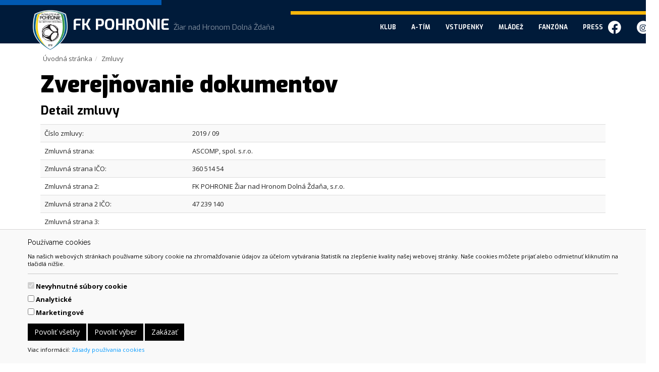

--- FILE ---
content_type: text/html; charset=UTF-8
request_url: https://www.fkpohronie.sk/docpublishing.php?work=contracts_detail&ContractID=40
body_size: 7663
content:
<!DOCTYPE html>
<html>
<head>
<script data-ad-client="ca-pub-8849738172454826" async src="https://pagead2.googlesyndication.com/pagead/js/adsbygoogle.js"></script>

<meta http-equiv="Content-Type" content="text/html; charset=UTF-8" />
<meta http-equiv="X-UA-Compatible" content="IE=edge,chrome=1" />
<meta content="width=device-width, initial-scale=1.0, maximum-scale=1.0, user-scalable=0" name="viewport" />
<title>Zmluvy | www.fkpohronie.sk </title>

<meta content="" name="Keywords" />
<meta content="" name="Description" />
<meta content="General" name="rating" />
<meta content="never" name="Expires" />
<meta content="slovak" name="language" />
<meta content="Global" name="distribution" />
<meta content="INDEX,FOLLOW" name="robots" />
<meta content="7 Days" name="revisit-after" />
<meta content="Generované pomocou YGScms spoločnosti GIBOX,s.r.o (www.gibox.cc)" name="author" />
<meta content="Copyright 2017 Gibox, s.r.o." name="copyright" />

<link rel="apple-touch-icon" sizes="57x57" href="https://www.fkpohronie.sk/data-files/pohronie/favicon/apple-icon-57x57.png">
<link rel="apple-touch-icon" sizes="60x60" href="https://www.fkpohronie.sk/data-files/pohronie/favicon/apple-icon-60x60.png">
<link rel="apple-touch-icon" sizes="72x72" href="https://www.fkpohronie.sk/data-files/pohronie/favicon/apple-icon-72x72.png">
<link rel="apple-touch-icon" sizes="76x76" href="https://www.fkpohronie.sk/data-files/pohronie/favicon/apple-icon-76x76.png">
<link rel="apple-touch-icon" sizes="114x114" href="https://www.fkpohronie.sk/data-files/pohronie/favicon/apple-icon-114x114.png">
<link rel="apple-touch-icon" sizes="120x120" href="https://www.fkpohronie.sk/data-files/pohronie/favicon/apple-icon-120x120.png">
<link rel="apple-touch-icon" sizes="144x144" href="https://www.fkpohronie.sk/data-files/pohronie/favicon/apple-icon-144x144.png">
<link rel="apple-touch-icon" sizes="152x152" href="https://www.fkpohronie.sk/data-files/pohronie/favicon/apple-icon-152x152.png">
<link rel="apple-touch-icon" sizes="180x180" href="https://www.fkpohronie.sk/data-files/pohronie/favicon/apple-icon-180x180.png">
<link rel="icon" type="image/png" sizes="192x192"  href="https://www.fkpohronie.sk/data-files/pohronie/favicon/android-icon-192x192.png">
<link rel="icon" type="image/png" sizes="32x32" href="https://www.fkpohronie.sk/data-files/pohronie/favicon/favicon-32x32.png">
<link rel="icon" type="image/png" sizes="96x96" href="https://www.fkpohronie.sk/data-files/pohronie/favicon/favicon-96x96.png">
<link rel="icon" type="image/png" sizes="16x16" href="https://www.fkpohronie.sk/data-files/pohronie/favicon/favicon-16x16.png">
<link rel="manifest" href="https://www.fkpohronie.sk/data-files/pohronie/favicon/manifest.json">
<meta name="msapplication-TileColor" content="#ffffff">
<meta name="msapplication-TileImage" content="https://www.fkpohronie.sk/data-files/pohronie/favicon/ms-icon-144x144.png">
<meta name="theme-color" content="#ffffff">

<meta property="og:title" content="Zmluvy" />
<meta property="og:type" content="website" />
<meta property="og:image" content="{IMAGE_NAME_URL}" />
<meta property="fb:app_id" content="150222998872266" />
<meta property="og:description" content="" />


<link rel="stylesheet" href="//fonts.googleapis.com/css?family=Open+Sans:300,400,700,800&amp;subset=latin-ext" />
<link rel="stylesheet" href="//fonts.googleapis.com/css?family=Raleway:400,700,900&amp;subset=latin-ext" />
<link rel="stylesheet" href="//fonts.googleapis.com/css?family=Exo:400,700,900&subset=latin-ext" />

<link rel="stylesheet" type="text/css" media="screen" href="https://www.fkpohronie.sk/data-files/pohronie/css/default.css" />
<!-- <link rel="stylesheet" type="text/css" media="screen" href="https://www.fkpohronie.sk/data-files/pohronie/css/gaia.css" /> -->
<link rel="stylesheet" type="text/css" media="screen" href="https://www.fkpohronie.sk/data-files/pohronie/css/system.css?v=1.1" />
<link rel="stylesheet" type="text/css" media="screen" href="https://www.fkpohronie.sk/data-files/pohronie/css/generic.css?v=1.1" />
<link rel="stylesheet" type="text/css" media="screen" href="https://www.fkpohronie.sk/data-files/pohronie/css/premium.css?v=3.4" />
<link rel="stylesheet" type="text/css" media="screen" href="https://www.fkpohronie.sk/data-files/pohronie/css/slider.css" />
<link rel="stylesheet" type="text/css" media="screen" href="https://www.fkpohronie.sk/data-files/pohronie/css/blueimp-gallery.min.css" />
<link rel="stylesheet" type="text/css" media="screen" href="https://www.fkpohronie.sk/data-files/pohronie/css/font-awesome.min.css" />
<link rel="stylesheet" type="text/css" media="screen" href="https://www.fkpohronie.sk/data-files/pohronie/css/carousel.min.css" />
<link rel="stylesheet" type="text/css" media="screen" href="https://www.fkpohronie.sk/data-files/pohronie/plugin/datepicker/css/bootstrap-datepicker3.standalone.min.css" />



<script type="text/javascript" src="https://ajax.googleapis.com/ajax/libs/jquery/1.11.0/jquery.min.js"></script>
<script type="text/javascript" src="https://www.fkpohronie.sk/data-files/pohronie/js/carousel.min.js"></script>
<script type="text/javascript" src="https://www.fkpohronie.sk/data-files/pohronie/js/functions.js"></script>
<script type="text/javascript" src="https://www.fkpohronie.sk/data-files/pohronie/js/slider.pack.js"></script>
<script type="text/javascript" src="https://www.fkpohronie.sk/data-files/pohronie/js/slider_init.js"></script>
<script type="text/javascript" src="https://www.fkpohronie.sk/data-files/pohronie/js/carousel-init.js"></script>
<script type="text/javascript" src="https://www.fkpohronie.sk/data-files/pohronie/js/ads.js"></script>
<script type="text/javascript" src="https://www.fkpohronie.sk/data-files/pohronie/plugin/datepicker/js/bootstrap-datepicker.min.js"></script>
<script type="text/javascript" src="https://www.fkpohronie.sk/data-files/pohronie/plugin/datepicker/locales/bootstrap-datepicker.sk.min.js"></script>

    
<script type="text/javascript">
<!--
if( window.canRunAds === undefined ){
  // adblocker detected, show fallback
  turnOffAdBlock();
}
-->
</script>

<script>
// Define dataLayer and the gtag function.
window.dataLayer = window.dataLayer || [];
function gtag(){dataLayer.push(arguments);}

// Default ad_storage to 'denied'.
gtag('consent', 'default', {
  'ad_storage': 'denied',
  'analytics_storage': 'denied'
});
</script>

<script type="text/javascript">

  var _gaq = _gaq || [];
  _gaq.push(['_setAccount', 'UA-12898306-17']);
  _gaq.push(['_trackPageview']);

  (function() {
    var ga = document.createElement('script'); ga.type = 'text/javascript'; ga.async = true;
    ga.src = ('https:' == document.location.protocol ? 'https://ssl' : 'http://www') + '.google-analytics.com/ga.js';
    var s = document.getElementsByTagName('script')[0]; s.parentNode.insertBefore(ga, s);
  })();

</script>

</head>

<body data-spy="scroll" data-target="Navbar" id="home" class="home-off">
<div id="fb-root"></div>
<script async defer crossorigin="anonymous" src="https://connect.facebook.net/sk_SK/sdk.js#xfbml=1&version=v3.2&appId=150222998872266&autoLogAppEvents=1"></script>
<div id="cookie-alert">
	<div class="container">
		<div class="row">
			<div class="col">
				<h5>Používame cookies</h5>
				<p class="small">Na našich webových stránkach používame súbory cookie na zhromažďovanie údajov za účelom vytvárania štatistík na zlepšenie kvality našej webovej stránky. Naše cookies môžete prijať alebo odmietnuť kliknutím na tlačidlá nižšie.</p>
				<hr />
				<form>
					<div class="form-check form-switch">
					  <input class="form-check-input" type="checkbox" role="switch" id="essentialCookies" checked disabled>
					  <label class="form-check-label" for="essentialCookies">Nevyhnutné súbory cookie</label>
					</div>
					<div class="form-check form-switch">
					  <input class="form-check-input" type="checkbox" role="switch" id="analyticsCookies">
					  <label class="form-check-label" for="analyticsCookies">Analytické</label>
					</div>
					<div class="form-check form-switch">
					  <input class="form-check-input" type="checkbox" role="switch" id="adCookies">
					  <label class="form-check-label" for="adCookies">Marketingové</label>
					</div>
				</form>
				<p>
					<button type="button" class="btn btn-primary" id="consentGrantedButton">Povoliť všetky</button> 
					<button type="button" class="btn btn-primary" id="consentGrantedSelectionButton">Povoliť výber</button> 
					<button type="button" class="btn btn-primary" id="consentDeniedButton">Zakázať</button>
				</p>
				<p class="small">Viac informácií: <a href="https://www.fkpohronie.sk/page.php?work=page_detail&PageID=45">Zásady používania cookies</a></p>
			</div>
		</div>
	</div>
</div>

<div id="cookie-alert-minimized">
	<button type="button" class="btn btn-secondary" id="showCookieAlertButton">
		<svg xmlns="http://www.w3.org/2000/svg" width="20" height="20" fill="currentColor" class="bi bi-gear" viewBox="0 0 16 16">
			<path d="M8 4.754a3.246 3.246 0 1 0 0 6.492 3.246 3.246 0 0 0 0-6.492zM5.754 8a2.246 2.246 0 1 1 4.492 0 2.246 2.246 0 0 1-4.492 0z"/>
			<path d="M9.796 1.343c-.527-1.79-3.065-1.79-3.592 0l-.094.319a.873.873 0 0 1-1.255.52l-.292-.16c-1.64-.892-3.433.902-2.54 2.541l.159.292a.873.873 0 0 1-.52 1.255l-.319.094c-1.79.527-1.79 3.065 0 3.592l.319.094a.873.873 0 0 1 .52 1.255l-.16.292c-.892 1.64.901 3.434 2.541 2.54l.292-.159a.873.873 0 0 1 1.255.52l.094.319c.527 1.79 3.065 1.79 3.592 0l.094-.319a.873.873 0 0 1 1.255-.52l.292.16c1.64.893 3.434-.902 2.54-2.541l-.159-.292a.873.873 0 0 1 .52-1.255l.319-.094c1.79-.527 1.79-3.065 0-3.592l-.319-.094a.873.873 0 0 1-.52-1.255l.16-.292c.893-1.64-.902-3.433-2.541-2.54l-.292.159a.873.873 0 0 1-1.255-.52l-.094-.319zm-2.633.283c.246-.835 1.428-.835 1.674 0l.094.319a1.873 1.873 0 0 0 2.693 1.115l.291-.16c.764-.415 1.6.42 1.184 1.185l-.159.292a1.873 1.873 0 0 0 1.116 2.692l.318.094c.835.246.835 1.428 0 1.674l-.319.094a1.873 1.873 0 0 0-1.115 2.693l.16.291c.415.764-.42 1.6-1.185 1.184l-.291-.159a1.873 1.873 0 0 0-2.693 1.116l-.094.318c-.246.835-1.428.835-1.674 0l-.094-.319a1.873 1.873 0 0 0-2.692-1.115l-.292.16c-.764.415-1.6-.42-1.184-1.185l.159-.291A1.873 1.873 0 0 0 1.945 8.93l-.319-.094c-.835-.246-.835-1.428 0-1.674l.319-.094A1.873 1.873 0 0 0 3.06 4.377l-.16-.292c-.415-.764.42-1.6 1.185-1.184l.292.159a1.873 1.873 0 0 0 2.692-1.115l.094-.319z"/>
		</svg>
	</button>
</div>


	
	<script>
	<!--
	
	// JavaScript Document
	// Cookie scripts

	function createCookie(name,value,days)
	{
		if (days)
		{
			var date = new Date();
			date.setTime(date.getTime()+(days*24*60*60*1000));
			var expires = "; expires="+date.toGMTString();
		}
		else var expires = "";
		document.cookie = name+"="+value+expires+"; path=/";
	}

	function readCookie(name)
	{
		var nameEQ = name + "=";
		var ca = document.cookie.split(';');
		for(var i=0;i < ca.length;i++)
		{
			var c = ca[i];
			while (c.charAt(0)==' ') c = c.substring(1,c.length);
			if (c.indexOf(nameEQ) == 0) return c.substring(nameEQ.length,c.length);
		}
		return null;
	}

	function eraseCookie(name)
	{
		createCookie(name,"",-1);
	}

	function consentGranted(type='all') 
	{
		var name = '';
		var value = '';
		var days = 0;
		
		if (type == 'ad')
		{
			gtag('consent', 'update', {
				'ad_storage': 'granted'
			});
		
			name = 'ad_storage';
			value = 'granted';
			days = 365;
			createCookie(name,value,days);
		
			//alert('Súhlas udelený pre: reklamu');
		}
		if (type == 'analytics')
		{
			gtag('consent', 'update', {
				'analytics_storage': 'granted'
			});
		
			name = 'analytics_storage';
			value = 'granted';
			days = 365;
			createCookie(name,value,days);
		
			//alert('Súhlas udelený pre: návštevnosť');
		}
		if (type == 'all')
		{
			gtag('consent', 'update', {
				'ad_storage': 'granted',
				'analytics_storage': 'granted'
			});
		
			name = 'ad_storage';
			value = 'granted';
			days = 365;
			createCookie(name,value,days);
		
			name = 'analytics_storage';
			value = 'granted';
			days = 365;
			createCookie(name,value,days);
		
			//alert('Súhlas udelený pre: všetko');
		}
	
		//zapis, ze uzivatel odpovedal   
		var name = 'cookie_answered';
		var value = 'yes';
		var days = 365;
		createCookie(name,value,days);
	}

	function consentDenied(type='all') 
	{
		var name = '';
		var value = '';
		var days = 0;
		
		if (type == 'ad')
		{
			gtag('consent', 'update', {
				'ad_storage': 'denied'
			});
		
			name = 'ad_storage';
			value = 'denied';
			days = 365;
			createCookie(name,value,days);
		
			//alert('Súhlas odobratý pre: reklamu');
		}
		if (type == 'analytics')
		{
			gtag('consent', 'update', {
				'analytics_storage': 'denied'
			});
		
			name = 'analytics_storage';
			value = 'denied';
			days = 365;
			createCookie(name,value,days);
		
			//alert('Súhlas odobratý pre: návštevnosť');
		}
		if (type == 'all')
		{
			gtag('consent', 'update', {
				'ad_storage': 'denied',
				'analytics_storage': 'denied'
			});
		
			name = 'ad_storage';
			value = 'denied';
			days = 365;
			createCookie(name,value,days);
		
			name = 'analytics_storage';
			value = 'denied';
			days = 365;
			createCookie(name,value,days);
		
			//alert('Súhlas odobratý pre: všetko');
		}
	
		//zapis, ze uzivatel odpovedal   
		var name = 'cookie_answered';
		var value = 'yes';
		var days = 365;
		createCookie(name,value,days);
	}

	function getConsentStatus()
	{
		var consentStatus = 'denied_all';
		var cookie_answered = readCookie('cookie_answered');
		if (cookie_answered === null)
		{
		
		}
		else
		{
			var ad_storage = readCookie('ad_storage');
			var analytics_storage = readCookie('analytics_storage');
		
			if ((ad_storage == 'granted') && (analytics_storage == 'granted'))
			{
				consentStatus = 'granted_all';
			}
			else if ((ad_storage == 'granted') && (analytics_storage == 'denied'))
			{
				consentStatus = 'granted_ad';
			}
			else if ((ad_storage == 'denied') && (analytics_storage == 'granted'))
			{
				consentStatus = 'granted_analytics';
			}
			else
			{
				consentStatus = 'denied_all';
			}
		}
		return consentStatus;
	}

	function showConsentStatus()
	{
		var consentStatus = getConsentStatus();
		
		//povolene analyticke
		if (consentStatus == 'granted_analytics')
		{
			$('#analyticsCookies').prop('checked', true);
			$('#adCookies').prop('checked', false);
		}
		
		//povolene marketingove
		if (consentStatus == 'granted_ad')
		{
			$('#analyticsCookies').prop('checked', false);
			$('#adCookies').prop('checked', true);
		}
		
		//povolene vsetky
		if (consentStatus == 'granted_all')
		{
			$('#analyticsCookies').prop('checked', true);
			$('#adCookies').prop('checked', true);
		}
		
		//zakazane vsetky
		if (consentStatus == 'denied_all')
		{
			$('#analyticsCookies').prop('checked', false);
			$('#adCookies').prop('checked', false);
		}
	}

	function setUserConsent()
	{
		var consentStatus = getConsentStatus();
		
		//povolene analyticke
		if (consentStatus == 'granted_analytics')
		{
			gtag('consent', 'update', {
				'ad_storage': 'denied',
				'analytics_storage': 'granted'
			});
		}
		
		//povolene marketingove
		if (consentStatus == 'granted_ad')
		{
			gtag('consent', 'update', {
				'ad_storage': 'granted',
				'analytics_storage': 'denied'
			});
		}
		
		//povolene vsetky
		if (consentStatus == 'granted_all')
		{
			gtag('consent', 'update', {
				'ad_storage': 'granted',
				'analytics_storage': 'granted'
			});
		}
		
		//zakazane vsetky
		if (consentStatus == 'denied_all')
		{
			gtag('consent', 'update', {
				'ad_storage': 'denied',
				'analytics_storage': 'denied'
			});
		}
	}

	// Cookie init

	$(document).ready(function() {
	
		//uz som zodpovedal otazku povolit/zakazat cookie?
		var cookie_answered = readCookie('cookie_answered');
		if (cookie_answered === null)
		{
			$('#cookie-alert').show();
			showConsentStatus();
		
			$('#cookie-alert-minimized').hide();
		}
		else
		{
			$('#cookie-alert').hide();
			$('#cookie-alert-minimized').show();
		
			//nastav trackovanie podla ne/suhlasu v cookies
			setUserConsent();
		}
	
		//zobrazit CookieAlert modalne okno na zmenu suhlasu, kliknutim na minimalizovanu ikonku 'gear'
		$('#showCookieAlertButton').on('click', function() {
		
			$('#cookie-alert').show();
			showConsentStatus();
		
			$('#cookie-alert-minimized').hide();
		});
	
		//povolit cookies
		$('#consentGrantedButton').on('click', function() {
		
			//povolit trackovanie
			consentGranted();
		
			//minimalizuj okno
			$('#cookie-alert').hide();
			$('#cookie-alert-minimized').show();
		});
	
		//povolit vyber
		$('#consentGrantedSelectionButton').on('click', function() {
		
			//povolit trackovanie pre vybrane
			
			//analiticke
			if ($('#analyticsCookies').prop('checked'))
			{
				consentGranted('analytics');
			}
			else
			{
				consentDenied('analytics');
			}
			
			//marketingove
			if ($('#adCookies').prop('checked'))
			{
				consentGranted('ad');
			}
			else
			{
				consentDenied('ad');
			}
		
			//minimalizuj okno
			$('#cookie-alert').hide();
			$('#cookie-alert-minimized').show();
		});
	
		//zakazat cookies
		$('#consentDeniedButton').on('click', function() {
		
			//zakazat trackovanie
			consentDenied();
		
			//minimalizuj okno
			$('#cookie-alert').hide();
			$('#cookie-alert-minimized').show();
		});

	});

	
	-->
	</script>
	
	<div id="Navigation">
<nav class="navbar navbar-default navbar-static-top " color-on-scroll="50"><div class="container">
			<div class="navbar-header">
				<button type="button" class="navbar-toggle" data-toggle="collapse" data-target=".navbar-collapse">
				<span class="sr-only">Navigácia</span>
				<span class="icon-bar"></span>
				<span class="icon-bar"></span>
				<span class="icon-bar"></span>
				</button>
				<a class="navbar-brand" href="https://www.fkpohronie.sk/"><img src="https://www.fkpohronie.sk/data-files/pohronie/design/images/fkpohronie_farebne_rgb.png" alt="#fkpohronie" /><span><p>FK POHRONIE <small>Žiar nad Hronom Doln&aacute; Ždaňa</small></p></span></a>
			</div>
            <div class="collapse navbar-collapse"><ul class="nav navbar-nav navbar-transform navbar-right">
<li><a href='https://www.fkpohronie.sk/vizitka-klubu/' target='_self'>Klub</a><ul class="nav navbar-nav navbar-transform navbar-right">
<li><a href='https://www.fkpohronie.sk/vizitka-klubu/' target='_self'>Vizitka klubu</a> </li>
<li><a href='https://www.fkpohronie.sk/partneri/' target='_self'>Partneri</a> </li>
<li><a href='https://www.fkpohronie.sk/vedenie-klubu/' target='_self'>Vedenie klubu</a> </li>
<li><a href='https://www.fkpohronie.sk/historia-klubu/' target='_self'>História klubu</a> </li>
<li><a href='https://www.fkpohronie.sk/hracie-plochy/' target='_self'>Hracie plochy</a> </li>
<li><a href='https://www.fkpohronie.sk/rekonstrukcia-futbaloveho-stadiona/' target='_self'>Rekonštrukcia futbalového štadióna</a> </li>
<li><a href='https://www.fkpohronie.sk/docpublishing.php?work=contracts' target='_self'>Zverejňovanie informácií</a><ul class="nav navbar-nav navbar-transform navbar-right">
<li><a href='https://www.fkpohronie.sk/verejne-obstaravanie/' target='_self'>Verejné obstarávanie</a> </li>
<li><a href='https://www.fkpohronie.sk/docpublishing.php?work=contracts' target='_self'>Zmluvy</a> </li>
<li><a href='https://www.fkpohronie.sk/naklady/' target='_self'>Náklady</a> </li>
</ul>
</li>
<li><a href='https://www.fkpohronie.sk/kontakt/' target='_self'>Kontakt</a> </li>
</ul>
</li>
<li><a href='https://www.fkpohronie.sk/a-tim/' target='_self'>A-tím</a><ul class="nav navbar-nav navbar-transform navbar-right">
<li><a href='https://www.fkpohronie.sk/supiska/' target='_self'>Súpiska</a> </li>
<li><a href='https://www.fkpohronie.sk/news.php?work=news&CatID=12' target='_self'>Novinky</a> </li>
<li><a href='https://www.fkpohronie.sk/realizacny-tim/' target='_self'>Realizačný tím</a> </li>
<li><a href='https://www.fkpohronie.sk/vysledky-a-rozpis-zapasov/' target='_self'>Výsledky a rozpis zápasov</a> </li>
<li><a href='https://www.fkpohronie.sk/tabulka/' target='_self'>Tabuľka</a> </li>
</ul>
</li>
<li><a href='https://www.ticketlive.sk/sk/event/fk-pohronie' target='_blank'>Vstupenky</a> </li>
<li><a href='https://www.fkpohronie.sk/mladez/' target='_self'>Mládež</a><ul class="nav navbar-nav navbar-transform navbar-right">
<li><a href='https://www.fkpohronie.sk/form.php?work=form_detail&FormID=8' target='_self'>Futbalová škola</a> </li>
<li><a href='https://www.fkpohronie.sk/news.php?work=news&CatID=5' target='_self'>Novinky</a> </li>
<li><a href='https://www.fkpohronie.sk/realizacne-timy-mladeze/' target='_self'>Realizačné tímy mládeže</a> </li>
<li><a href='https://www.fkpohronie.sk/2-pre-mladez/' target='_self'>2% pre mládež</a> </li>
<li><a href='https://mladez.fkpohronie.sk/form.php?work=form_detail&FormID=1' target='_self'>Klubové členské</a> </li>
</ul>
</li>
<li><a href='https://www.fkpohronie.sk/fanshop/' target='_self'>Fanzóna</a><ul class="nav navbar-nav navbar-transform navbar-right">
<li><a href='https://www.fkpohronie.sk/news.php' target='_self'>Novinky</a> </li>
<li><a href='https://www.fkpohronie.sk/harmonogram-vyuzitia-umelej-travy/' target='_self'>Harmonogram využitia umelej trávy</a> </li>
<li><a href='https://www.fkpohronie.sk/organizacny-a-navstevny-poriadok/' target='_self'>Organizačný a návštevný poriadok</a> </li>
<li><a href='https://www.fkpohronie.sk/fanshop/' target='_self'>Fanshop</a> </li>
<li><a href='https://www.fkpohronie.sk/logo-klubu/' target='_self'>Logo klubu</a> </li>
</ul>
</li>
<li><a href='https://www.fkpohronie.sk/press/' target='_self'>Press</a> </li>
</ul>

                <div class="hidden-xs">
                    <ul id="SocialShorcuts" class="nav navbar-nav navbar-right">
                        <li><a class="fb" href="https://www.facebook.com/FkPohronie/" target="_blank" title="FK Pohronie na Facebooku">
                        <span class="fa-stack fa-lg">
                          <span class="fa fa-circle fa-stack-2x"></span>
                          <span class="fa fa-stack-1x fa-inverse fa-facebook"></span>
                       </span>
                       </a></li> 
                        <li><a class="in" href="https://www.instagram.com/fk_pohronie/" target="_blank" title="FK Pohronie na Instagrame">
                        <span class="fa-stack fa-lg">
                          <span class="fa fa-circle fa-stack-2x"></span>
                          <span class="fa fa-stack-1x fa-inverse fa-instagram"></span>
                       </span>
                       </a></li>                         
                    </ul>
                </div>
            </div</div></nav></div><div id="Body">
   
<div class="container"><div class="row"> <div id="BodyCol1" class="g12">
<ol class="breadcrumb"><li ><a href="https://www.fkpohronie.sk/">Úvodná stránka</a></li><li class="active">Zmluvy</li></ol><div id="print"><div class="detail docpublishing">
    <h1>Zverejňovanie dokumentov</h1>
    <h2>Detail zmluvy</h2>
    <p></p>
    <table class="table table-striped">
        <tr>
            <td>Číslo zmluvy:</td>
            <td>2019 / 09</td>
        </tr>
        <tr>
            <td>Zmluvná strana:</td>
            <td>ASCOMP, spol. s.r.o.</td>
        </tr>
        <tr>
            <td>Zmluvná strana IČO:</td>
            <td>360 514 54</td>
        </tr>
        <tr>
            <td>Zmluvná strana 2:</td>
            <td>FK POHRONIE Žiar nad Hronom Dolná Ždaňa, s.r.o.</td>
        </tr>
        <tr>
            <td>Zmluvná strana 2 IČO:</td>
            <td>47 239 140</td>
        </tr>
        <tr>
            <td>Zmluvná strana 3:</td>
            <td></td>
        </tr>
        <tr>
            <td>Zmluvná strana 3 IČO:</td>
            <td></td>
        </tr>
        <tr>
            <td>Názov zmluvy:</td>
            <td>Zmluva o reklame</td>
        </tr>
        <tr>
            <td>PDF:</td>
            <td><a href="https://www.fkpohronie.sk/data-files/pohronie/docpublishing/contracts/ascomp-spol.-s.r.o..pdf"><img src="https://www.fkpohronie.sk/img/file_type_pdf.png" border="0" align="absmiddle" /> ascomp-spol.-s.r.o..pdf</a> </td>
        </tr>
        <tr>
            <td>Predmet:</td>
            <td></td>
        </tr>
        <tr>
            <td>Cena bez DPH:</td>
            <td>20.000,00 EUR</td>
        </tr>
        <tr>
            <td>Dátum uzatvorenia zmluvy:</td>
            <td>01.07.2019</td>
        </tr>
        <tr>
            <td>Dátum účinnosti zmluvy:</td>
            <td>01.07.0219</td>
        </tr>
        <tr>
            <td>Dátum ukončenia zmluvy:</td>
            <td>30.06.2023</td>
        </tr>
        <tr>
            <td>Meno osoby, ktorá zmluvu uzatvorila:</td>
            <td>Slavomír Ďuríček (ASCOMP, spol. s.r.o.), Ing. Mgr. Rastislav Štanga (FK POHRONIE Žiar nad Hronom Dolná Ždaňa, s.r.o.)</td>
        </tr>
        <tr>
            <td>Funkcia osoby, ktorá zmluvu uzatvorila:</td>
            <td>konateľ, konateľ</td>
        </tr>
        <tr>
            <td>Poznámka:</td>
            <td></td>
        </tr>
    </table>
</div></div> </div>
</div>
</div></div>
<div id="AdsPartner">
<div class="container"><div class="row"> <div id="AdsPartnerCol1" class="g12">
<div class="type_4 banner_1"><a href="https://www.fkpohronie.sk/image.php?action=go&amp;ImageID=103" target="" title="MONACOBET"><img src="https://www.fkpohronie.sk/data-files/pohronie/image/logo_monacobet_web.png" alt=" MONACOBET " /></a></div><div class="type_4 banner_2"><img src="https://www.fkpohronie.sk/data-files/pohronie/image/logo-zp.jpg" alt="  " /></div><div class="type_4 banner_3"><a href="https://www.fkpohronie.sk/image.php?action=go&amp;ImageID=9" target="_blank" title="Remeslo Strojal s.r.o."><img src="https://www.fkpohronie.sk/data-files/pohronie/image/strojal-logo.png" alt=" Remeslo Strojal s.r.o. " /></a></div> </div>
 <div id="AdsPartnerCol2" class="g12">
<div class="type_13 banner_1"><a href="https://www.fkpohronie.sk/image.php?action=go&amp;ImageID=44" target="blank_" title="Obec Dolná Ždaňa"><img src="https://www.fkpohronie.sk/data-files/pohronie/image/erb-dolna-zdana.jpg" alt=" Obec Dolná Ždaňa " /></a></div><div class="type_13 banner_2"><a href="https://www.fkpohronie.sk/image.php?action=go&amp;ImageID=10" target="_blank" title="Mesto Žiar nad Hronom"><img src="https://www.fkpohronie.sk/data-files/pohronie/image/zh.png" alt=" Mesto Žiar nad Hronom " /></a></div> </div>
 <div id="AdsPartnerCol3" class="g12">
<div class="type_14 banner_1"><a href="https://www.fkpohronie.sk/image.php?action=go&amp;ImageID=28" target="_blank" title="TECHNICKÉ SLUŽBY Žiar nad Hronom, spol. s. r.o."><img src="https://www.fkpohronie.sk/data-files/pohronie/image/ts.png" alt=" TECHNICKÉ SLUŽBY Žiar nad Hronom, spol. s. r.o. " /></a></div><div class="type_14 banner_2"><a href="https://www.fkpohronie.sk/image.php?action=go&amp;ImageID=29" target="_blank" title="Kameňolom Sokolec s.r.o."><img src="https://www.fkpohronie.sk/data-files/pohronie/image/logo_sokolec_cierne.png" alt=" Kameňolom Sokolec s.r.o. " /></a></div><div class="type_14 banner_3"><a href="https://www.fkpohronie.sk/image.php?action=go&amp;ImageID=30" target="_blank" title="Hotel Termál Vyhne"><img src="https://www.fkpohronie.sk/data-files/pohronie/image/termal.jpg" alt=" Hotel Termál Vyhne " /></a></div><div class="type_14 banner_4"><a href="https://www.fkpohronie.sk/image.php?action=go&amp;ImageID=54" target="blank_" title="SOUKENÍK - ŠTRPKA, s.r.o. - advokátska kancelária"><img src="https://www.fkpohronie.sk/data-files/pohronie/image/banner-soukenik-strpka.png" alt=" SOUKENÍK - ŠTRPKA, s.r.o. - advokátska kancelária " /></a></div><div class="type_14 banner_5"><a href="https://www.fkpohronie.sk/image.php?action=go&amp;ImageID=60" target="blank_" title="Profe, s.r.o."><img src="https://www.fkpohronie.sk/data-files/pohronie/image/profe-s.r.o.-ziar-nad-hronom.jpg" alt=" Profe, s.r.o. " /></a></div><div class="type_14 banner_6"><img src="https://www.fkpohronie.sk/data-files/pohronie/image/mbien-logo.png" alt=" M-BIEN s.r.o. " /></div><div class="type_14 banner_7"><a href="https://www.fkpohronie.sk/image.php?action=go&amp;ImageID=79" target="_blank" title="GAMAalumínium"><img src="https://www.fkpohronie.sk/data-files/pohronie/image/gama_logo.jpg" alt=" GAMAalumínium " /></a></div><div class="type_14 banner_8"><img src="https://www.fkpohronie.sk/data-files/pohronie/image/icel.png" alt=" ICEL, s. r. o. " /></div><div class="type_14 banner_9"><a href="https://www.fkpohronie.sk/image.php?action=go&amp;ImageID=86" target="_blank" title="Športové kluby MŠK Žiar nad Hronom, spol. s r.o."><img src="https://www.fkpohronie.sk/data-files/pohronie/image/logo_msk_2013.jpg" alt=" Športové kluby MŠK Žiar nad Hronom, spol. s r.o. " /></a></div><div class="type_14 banner_10"><img src="https://www.fkpohronie.sk/data-files/pohronie/image/fk-pohronie-rodicia.png" alt="  " /></div><div class="type_14 banner_11"><a href="https://www.fkpohronie.sk/image.php?action=go&amp;ImageID=92" target="_blank" title="T + T, a. s."><img src="https://www.fkpohronie.sk/data-files/pohronie/image/logo.png" alt=" T + T, a. s. " /></a></div><div class="type_14 banner_12"><a href="https://www.fkpohronie.sk/image.php?action=go&amp;ImageID=93" target="_blank" title="SPORTECH, s. r. o."><img src="https://www.fkpohronie.sk/data-files/pohronie/image/sportech_logo.png" alt=" SPORTECH, s. r. o. " /></a></div><div class="type_14 banner_13"><a href="https://www.fkpohronie.sk/image.php?action=go&amp;ImageID=98" target="_blank" title="OZ Svetielko nádeje"><img src="https://www.fkpohronie.sk/data-files/pohronie/image/svetielko-nadeje-logo.png" alt=" OZ Svetielko nádeje " /></a></div><div class="type_14 banner_14"><img src="https://www.fkpohronie.sk/data-files/pohronie/image/adidas-logo-1991-1-600x319.png" alt="  " /></div><div class="type_14 banner_15"><img src="https://www.fkpohronie.sk/data-files/pohronie/image/screenshot-2020-06-26-at-13.06.53.png" alt="  " /></div><div class="type_14 banner_16"><img src="https://www.fkpohronie.sk/data-files/pohronie/image/banner_mvbm_3700x1270mm_v2.png" alt="  " /></div><div class="type_14 banner_17"><a href="https://www.fkpohronie.sk/image.php?action=go&amp;ImageID=109" target="" title=""><img src="https://www.fkpohronie.sk/data-files/pohronie/image/logo-doxx-nadacia-final.png" alt="  " /></a></div><div class="type_14 banner_18"><a href="https://www.fkpohronie.sk/image.php?action=go&amp;ImageID=110" target="" title=""><img src="https://www.fkpohronie.sk/data-files/pohronie/image/fpoho-logo.png" alt="  " /></a></div><div class="type_14 banner_19"><img src="https://www.fkpohronie.sk/data-files/pohronie/image/i-600x315-fitmiddle.png" alt="  " /></div><div class="type_14 banner_20"><a href="https://www.fkpohronie.sk/image.php?action=go&amp;ImageID=12" target="_blank" title="<p>Remeslo Stav, s.r.o.</p>"><img src="https://www.fkpohronie.sk/data-files/pohronie/image/baner_remeslo_stav.jpg" alt=" <p>Remeslo Stav, s.r.o.</p> " /></a></div><div class="type_14 banner_21"><a href="https://www.fkpohronie.sk/image.php?action=go&amp;ImageID=13" target="_blank" title="DDO, sro: Delenie ocele"><img src="https://www.fkpohronie.sk/data-files/pohronie/image/ddo.jpg" alt=" DDO, sro: Delenie ocele " /></a></div><div class="type_14 banner_22"><a href="https://www.fkpohronie.sk/image.php?action=go&amp;ImageID=47" target="_blank" title="ŽP EKO QELET a.s.- výkup a spracovanie oceľového šrotu, farebných kovov a starých vozidiel"><img src="https://www.fkpohronie.sk/data-files/pohronie/image/eko_nove_logo.png" alt=" ŽP EKO QELET a.s.- výkup a spracovanie oceľového šrotu, farebných kovov a starých vozidiel " /></a></div><div class="type_14 banner_23"><a href="https://www.fkpohronie.sk/image.php?action=go&amp;ImageID=48" target="_blank" title="C&C Insurance service, s.r.o.- sprostredkovanie poistenia"><img src="https://www.fkpohronie.sk/data-files/pohronie/image/logo-cc.png" alt=" C&C Insurance service, s.r.o.- sprostredkovanie poistenia " /></a></div><div class="type_14 banner_24"><a href="https://www.fkpohronie.sk/image.php?action=go&amp;ImageID=51" target="_blank" title="Technické služby - Žiar nad Hronom, a.s.- separovať sa oplatí :-)"><img src="https://www.fkpohronie.sk/data-files/pohronie/image/technicke-sluzby---ziar-nad-hronom-a.s..png" alt=" Technické služby - Žiar nad Hronom, a.s.- separovať sa oplatí :-) " /></a></div> </div>
 <div id="AdsPartnerCol4" class="g12">
 </div>
</div>
</div></div>
<div id="Footer">
	<div class="container">
		<div class="row">
			<div id="FooterCol1" class="g12">
				<div class="footerNav">
    <ul class="">
<li><a href='https://www.fkpohronie.sk/vizitka-klubu/' target='_self'>Klub</a><ul class="">
<li><a href='https://www.fkpohronie.sk/vizitka-klubu/' target='_self'>Vizitka klubu</a> </li>
<li><a href='https://www.fkpohronie.sk/partneri/' target='_self'>Partneri</a> </li>
<li><a href='https://www.fkpohronie.sk/vedenie-klubu/' target='_self'>Vedenie klubu</a> </li>
<li><a href='https://www.fkpohronie.sk/historia-klubu/' target='_self'>História klubu</a> </li>
<li><a href='https://www.fkpohronie.sk/hracie-plochy/' target='_self'>Hracie plochy</a> </li>
<li><a href='https://www.fkpohronie.sk/rekonstrukcia-futbaloveho-stadiona/' target='_self'>Rekonštrukcia futbalového štadióna</a> </li>
<li><a href='https://www.fkpohronie.sk/docpublishing.php?work=contracts' target='_self'>Zverejňovanie informácií</a><ul class="">
<li><a href='https://www.fkpohronie.sk/verejne-obstaravanie/' target='_self'>Verejné obstarávanie</a> </li>
<li><a href='https://www.fkpohronie.sk/docpublishing.php?work=contracts' target='_self'>Zmluvy</a> </li>
<li><a href='https://www.fkpohronie.sk/naklady/' target='_self'>Náklady</a> </li>
</ul>
</li>
<li><a href='https://www.fkpohronie.sk/kontakt/' target='_self'>Kontakt</a> </li>
</ul>
</li>
<li><a href='https://www.fkpohronie.sk/a-tim/' target='_self'>A-tím</a><ul class="">
<li><a href='https://www.fkpohronie.sk/supiska/' target='_self'>Súpiska</a> </li>
<li><a href='https://www.fkpohronie.sk/news.php?work=news&CatID=12' target='_self'>Novinky</a> </li>
<li><a href='https://www.fkpohronie.sk/realizacny-tim/' target='_self'>Realizačný tím</a> </li>
<li><a href='https://www.fkpohronie.sk/vysledky-a-rozpis-zapasov/' target='_self'>Výsledky a rozpis zápasov</a> </li>
<li><a href='https://www.fkpohronie.sk/tabulka/' target='_self'>Tabuľka</a> </li>
</ul>
</li>
<li><a href='https://www.ticketlive.sk/sk/event/fk-pohronie' target='_blank'>Vstupenky</a> </li>
<li><a href='https://www.fkpohronie.sk/mladez/' target='_self'>Mládež</a><ul class="">
<li><a href='https://www.fkpohronie.sk/form.php?work=form_detail&FormID=8' target='_self'>Futbalová škola</a> </li>
<li><a href='https://www.fkpohronie.sk/news.php?work=news&CatID=5' target='_self'>Novinky</a> </li>
<li><a href='https://www.fkpohronie.sk/realizacne-timy-mladeze/' target='_self'>Realizačné tímy mládeže</a> </li>
<li><a href='https://www.fkpohronie.sk/2-pre-mladez/' target='_self'>2% pre mládež</a> </li>
<li><a href='https://mladez.fkpohronie.sk/form.php?work=form_detail&FormID=1' target='_self'>Klubové členské</a> </li>
</ul>
</li>
<li><a href='https://www.fkpohronie.sk/fanshop/' target='_self'>Fanzóna</a><ul class="">
<li><a href='https://www.fkpohronie.sk/news.php' target='_self'>Novinky</a> </li>
<li><a href='https://www.fkpohronie.sk/harmonogram-vyuzitia-umelej-travy/' target='_self'>Harmonogram využitia umelej trávy</a> </li>
<li><a href='https://www.fkpohronie.sk/organizacny-a-navstevny-poriadok/' target='_self'>Organizačný a návštevný poriadok</a> </li>
<li><a href='https://www.fkpohronie.sk/fanshop/' target='_self'>Fanshop</a> </li>
<li><a href='https://www.fkpohronie.sk/logo-klubu/' target='_self'>Logo klubu</a> </li>
</ul>
</li>
<li><a href='https://www.fkpohronie.sk/press/' target='_self'>Press</a> </li>
</ul>

</div>
			</div>
		</div>
	</div>
</div>
<div id="Copyright">
<div class="container"><div class="row"> <div id="CopyrightCol1" class="g12">
<p><strong>© 2017 FK POHRONIE</strong> Žiar nad Hronom Dolná Ždaňa, a.s.,<br>Partizánska 154/10, 965 01 Žiar nad Hronom</p>
<p>Webdesign a redakčný systém <a href="http://www.gibox.cc" title="GIBOX profi weby" target="_blank"><strong>GIBOX, s.r.o.</strong></a> • Hosting zabezpečuje <a href="http://www.atlantis.sk/p-gibox" title="Atlantis" target="_blank"><strong>Atlantis Systems, s.r.o.</strong></a></p> </div>
</div>
</div></div>
<div id="BackToTop" class="hidden-xs hidden-print">
	<a href="#home" title="Späť na začiatok stránky"><span class="fa fa-angle-up"></span></a>
</div>
<script type="text/javascript">
$('a[href^="#"]').on('click', function(event) {
    var target = $( $(this).attr('href') );
    if( target.length ) {
        event.preventDefault();
        $('html, body').animate({
            scrollTop: target.offset().top - 0
        }, 1800);
    }
});
</script>	
<script type="text/javascript" src="//s7.addthis.com/js/300/addthis_widget.js#pubid=ra-5967545d0ef2a025"></script>

<script type="text/javascript" src="https://www.fkpohronie.sk/data-files/pohronie/js/default.min.js"></script><script type="text/javascript" src="https://www.fkpohronie.sk/data-files/pohronie/js/blueimp-gallery.min.js"></script><script type="text/javascript" src="https://www.fkpohronie.sk/data-files/pohronie/js/blueimp-gallery-init.min.js"></script><script type="text/javascript" src="https://www.fkpohronie.sk/data-files/pohronie/js/carousel-init.js"></script></body>
</html>

--- FILE ---
content_type: text/html; charset=utf-8
request_url: https://www.google.com/recaptcha/api2/aframe
body_size: 266
content:
<!DOCTYPE HTML><html><head><meta http-equiv="content-type" content="text/html; charset=UTF-8"></head><body><script nonce="PVx0j_tj9dZzkoETN07SjQ">/** Anti-fraud and anti-abuse applications only. See google.com/recaptcha */ try{var clients={'sodar':'https://pagead2.googlesyndication.com/pagead/sodar?'};window.addEventListener("message",function(a){try{if(a.source===window.parent){var b=JSON.parse(a.data);var c=clients[b['id']];if(c){var d=document.createElement('img');d.src=c+b['params']+'&rc='+(localStorage.getItem("rc::a")?sessionStorage.getItem("rc::b"):"");window.document.body.appendChild(d);sessionStorage.setItem("rc::e",parseInt(sessionStorage.getItem("rc::e")||0)+1);localStorage.setItem("rc::h",'1769061764060');}}}catch(b){}});window.parent.postMessage("_grecaptcha_ready", "*");}catch(b){}</script></body></html>

--- FILE ---
content_type: text/css
request_url: https://www.fkpohronie.sk/data-files/pohronie/css/generic.css?v=1.1
body_size: 2471
content:
/*
 * GENERIC CSS STYLE
 * Copyright GIBOX s.r.o. 2019
 */

/* EXTRA WIDE */

/* BASIC TAGS */
body { font-family: 'Open Sans', sans-serif; color: Black;     }
a { color: #09f; }
a:hover, a:focus { color: #f7b70b; }
h1, .h1 { font-family: 'Raleway', sans-serif; color: #000;  }
h2, .h2 { font-family: 'Raleway', sans-serif; color: #000;  }
h3, .h3 { font-family: 'Raleway', sans-serif; color: #000;  }
h4, .h4 { font-family: 'Raleway', sans-serif; color: #000;  }
h5, .h5 { font-family: 'Raleway', sans-serif; color: #000;  }
#StatusRow { color: #000; background-color: #fff; }
#StatusRow a { color: #000; }
#Header {   }
#BreadCrumbRow { color: #000; background-color: transparent; }
#Body { color: #222; background-color: White; }
#BodyCol1 {   }
#BodyCol2 {   }
#BodyCol3 {   }
#AdsPartner {  background-color: White; }
#Footer { color: #333; background-color: #dadada; }
#Footer a { color: #333; }
#Copyright { color: White; background-color: #000; }
#Copyright a { color: White; }
.window { box-shadow: 0px 0px 1px transparent; background-color: transparent; }
.window h3, .window h3 a { color: rgba(0,0,0,.5); background-color: transparent;  letter-spacing: 2px; text-transform: uppercase; }

/* NAVBAR */
#Navigation ul li { font-family: 'Raleway', sans-serif; }
#Navigation ul { margin: ; font-size: 12px;}
.navbar-default .navbar-nav > li > a:hover, .navbar-default .navbar-nav > li > a:focus	{ background: #000; color: #fff;}
.navbar-default .navbar-nav > .active > a	{ background: #000; color: #fff;}

.navbar-inverse .navbar-nav > li > a:hover, .navbar-inverse .navbar-nav > li > a:focus	{ background: rgba(0,0,0,1); color: #fff;}
.navbar-inverse .navbar-nav > .active > a	{ background: #fff; color: #000;}

.navbar-default ul ul, .navbar-inverse ul ul	{ background: #fff;}


/* NAVBAR-DEFAULT */
.navbar-default, .home-off .navbar-transparent.navbar-default	{ background-color: #fff; color: #000;}
	.navbar-default .navbar-brand, .navbar-default .navbar-nav > li > a	{ color: inherit;}

/* NAVBAR-INVERSE */
.navbar-inverse, .home-off .navbar-transparent.navbar-inverse	{ background-color: #000; color: #fff;}
	.navbar-inverse .navbar-brand, .navbar-inverse .navbar-nav > li > a	{ color: inherit;}

/* NAVBAR-TRANSPARENT */
.navbar {
    transition-duration: 1s;
}
.navbar-transparent	{ background-color: transparent; border-color: transparent;}
	.navbar-transparent.navbar-default	{ color: #000;}
	.navbar-transparent.navbar-inverse	{ color: #FFF;}
	/*.home-off .navbar-transparent.navbar-default	{  = rovnake ako default, je uvedene pri NAVBAR-DEFAULT}
	.home-off .navbar-transparent.navbar-inverse	{  = rovnake ako inverse, je uvedene pri NAVBAR-INVERSE}*/

@media (max-width: 768px)	{
	.navbar-transparent.navbar-default, .home-off .navbar-transparent.navbar-default	{ background-color: rgba(255,255,255,.75); color: #000;}
	.navbar-transparent.navbar-inverse, .home-off .navbar-transparent.navbar-inverse	{ background-color: rgba(0,0,0,.75); color: #fff;}
	}

/* TRANSFORMACIA PISMA - pridanie .navbar-... do prvku <nav>   ---------------------- */
.navbar-transform	{ text-transform: uppercase;}


/* NASTAVENIA LOGA A TEXTU --------------------------------------------------------- */


	/* LOGO BEZNE */
.navbar-brand { padding: 5px; } /* dedi si to padding=15 z default.css (bootstrap) */
.navbar-brand > img	{ position: relative; margin: 0 10px;}  /* logo nastavenia */

	/* LOGO PLAVAJUCE */
/*.navbar-brand .logo	{ position: absolute; width: ...px; height: ...px; margin: 0; padding: 0; left: ...px; top: ...px;}*/  /* POZN. upravit navigaciu - este doriesime */

	/* TEXT PRI LOGU */
.navbar-brand span	{}										/* text nastavenia */


/* NASTAVENIA ZOBRAZENI LOGA A TEXTU PRE ROZNE DISPLEJE --------------------------------------------------------- */


			/* pridavanie parametrov pre prvky: .navbar-brand > img(logo) a .navbar-brand span(text loga) v roznych kombinaciach
			
			 display: none;
			 	alebo
			 display: inline-block */
			 
			/* alebo naviazenia zobrazenia na prepinace bootstrapu visible-xs, visible-md, resp. hidden-xs,... a teda by sa to generovalo na zaklade nastaveni do html nie css - zvazime*/


/* mobil */
@media (max-width: 768px)	{
	.navbar-brand > img	{ display: inline-block;}
.navbar-brand span		{ display: inline-block;}

	}
/* tablet */
@media (min-width: 769px)	{
	.navbar-brand > img	{ display: inline-block;}
.navbar-brand span		{ display: inline-block;}

}
/* desktop */
@media (min-width: 993px)	{
	.navbar-brand > img	{ display: inline-block;}
.navbar-brand span		{ display: inline-block;}

}

/* THEME IMAGE */

.home-off #Theme	{ display: none;}

.jumbotron.section .image	{ z-index: unset; height: 100vh; }
.jumbotron { padding:0; }

.section .image {
  background-size: cover;
  background-position: top center;
  background-repeat: no-repeat;
  width: 100%;
  height: 100vh;
  z-index: 2;
  position: absolute;
  display: block;
}
.section .parallax,
.section .static-image {
  width: 100%;
  height: 100vh;
  overflow: hidden;
  display: block;
  position: relative;
}
.section .parallax > img,
.section .parallax .filter > img,
.section .static-image > img,
.section .static-image .filter > img {
  min-width: 100%;
  min-height: 100%;
  width: auto;
  height: auto;
  position: relative;
  z-index: 1;
}

/* CALENDAR */

table.cal_days th:last-child, table.cal_days td:last-child, table.cal_days td:last-child a	{ color: #000;}
table a.today	{ background-color: #000; color: #fff;}

/* TABULKA EVENTOV */

div#event_table table th.today { background-color: @brand-info !important;}

/* MEMBER - MENU */

.nav-pills>li.active>a, .nav-pills>li.active>a:focus, .nav-pills>li.active>a:hover { background-color: #000; color: #fff; }

    /* JUMBOTRON */
.jumbotron	{   }

/* BUTTONS */
.btn-default		{ background-color: #000; color: DarkGray; border-color: DarkGray;}
.btn-primary		{ background-color: #000; color: #fff; border-color: #000;}
.btn-success		{ background-color: Green; color: #fff; border-color: Green;}
.btn-info			{ background-color: #09f; color: #fff; border-color: #09f;}
.btn-warning		{ background-color: #f7b70b; color: #fff; border-color: #f7b70b;}
.btn-danger			{ background-color: Red; color: #fff; border-color: Red;}
.btn-primary:hover		{ background-color: rgba(0,0,0,1); color: #fff; border-color: rgba(0,0,0,1);}
.btn-success:hover		{ background-color: rgba(0,102,0,1); color: #fff; border-color: rgba(0,102,0,1);}
.btn-info:hover			{ background-color: rgba(0,137,229,1); color: #fff; border-color: rgba(0,137,229,1);}
.btn-warning:hover		{ background-color: rgba(227,167,7,1); color: #fff; border-color: rgba(227,167,7,1);}
.btn-danger:hover		{ background-color: rgba(229,0,0,1); color: #fff; border-color: rgba(229,0,0,1);}

/* TEXT */
.text-muted			{ color: Silver; }
.text-primary		{ color: #000; }
.text-success		{ color: Green; }
.text-info			{ color: #09f; }
.text-warning		{ color: #f7b70b; }
.text-danger		{ color: Red; }
a.text-primary:hover		{ color: rgba(0,0,0,1); }
a.text-success:hover		{ color: rgba(0,102,0,1); }
a.text-info:hover			{ color: rgba(0,137,229,1); }
a.text-warning:hover		{ color: rgba(227,167,7,1); }
a.text-danger:hover			{ color: rgba(229,0,0,1); }
.bg-primary			{ color: #fff; background-color: #000; }
.bg-success			{ color: #fff; background-color: Green; }
.bg-info			{ color: #fff; background-color: #09f; }
.bg-warning			{ color: #fff; background-color: #f7b70b; }
.bg-danger			{ color: #fff; background-color: Red; }
a.bg-primary:hover		{ background-color: rgba(0,0,0,1); }
a.bg-success:hover		{ background-color: rgba(0,102,0,1); }
a.bg-info:hover			{ background-color: rgba(0,137,229,1); }
a.bg-warning:hover		{ background-color: rgba(227,167,7,1); }
a.bg-danger:hover		{ background-color: rgba(229,0,0,1); }

/* BREADCRUMB */
.breadcrumb	{ background-color: transparent; color: #555;}
.breadcrumb li	{ color: #555; }
.breadcrumb li a	{ color: #555;}
.breadcrumb li.active	{ color: #555; }

/* PAGINATION */
.pagination						{ background-color: #000; color: #fff; border-color: #000; }
.pagination li					{ background-color: #000; color: #fff; border-color: #000; }
.pagination li a				{ background-color: #fff; color: #000; border-color: #000; }
.pagination li a:hover			{ background-color: #000; color: #fff; border-color: #000; }
.pagination li.active			{ background-color: #000; color: #fff; border-color: #000; }
.pagination li.active a			{ background-color: #000; color: #fff; border-color: #000; }
.pagination li.active a:hover	{ background-color: #000; color: #fff; border-color: #000; }
.pagination li.disabled			{ background-color: #fff; color: #000; border-color: #000; }
.pagination li.disabled a		{ background-color: #fff; color: #000; border-color: #000; }
.pagination li.disabled a:hover	{ background-color: #fff; color: #000; border-color: #000; }

/* PROGRESSBAR */
.progress 				{ background-color: #000; }
.progress-bar 			{ background-color: #000; }
.progress-bar-success 	{ background-color: Green; }
.progress-bar-info 		{ background-color: #09f; }
.progress-bar-warning 	{ background-color: #f7b70b; }
.progress-bar-danger 	{ background-color: Red; }

/* FOLDERS */
ul.folders ul			{ background-color: #000;}
ul.folders ul li a 		{ color: #fff;}
ul.folders li:hover a	{ background-color: #000; color: #fff;}

/* TICKETHALL TICKETS */
.tickethall-ticket-free 		{ background-color: Green; }
.tickethall-ticket-incart    	{ background-color: Silver; }
.tickethall-ticket-reserved 	{ background-color: #f7b70b; }
.tickethall-ticket-sold		    { background-color: Red; }
.tickethall-ticket-selected	    { background-color: #09f !important; box-shadow: 0 0 0 2px #fa0;}
.tickethall-ticket-inactive 	{ background-color: Silver !important; }

/* MODAL CONTENT */
.modal-content	 		{ color: #fff; background-color: #000; }
.modal-header h4		{ color: #fff; }
.modal-header .close	{ color: #fff; }

/* PRODUCT TYPES */
.productType_1	 		{ color: ; background-color: ; }
.productType_2	 		{ color: #FF9900; background-color: ; }
.productType_3	 		{ color: ; background-color: ; }
.productType_4	 		{ color: ; background-color: ; }
.productType_5	 		{ color: ; background-color: ; }
.productType_6	 		{ color: ; background-color: ; }
.productType_8	 		{ color: ; background-color: ; }
.productType_9	 		{ color: ; background-color: ; }



--- FILE ---
content_type: text/css
request_url: https://www.fkpohronie.sk/data-files/pohronie/css/premium.css?v=3.4
body_size: 2876
content:

/* font-family: 'Exo', Helvetica, sans-serif; */

/* CSS Document */

body { max-width: 100%; margin: 0 auto;}
h1, .h1, h2, .h2, h3, .h3, h4, .h4 { font-weight: bold; font-family: 'Exo', Helvetica, sans-serif;}

h1, .h1 { font-weight: 900; font-size: 46px; line-height: 50px;}

h3 a, h4 a { color: #000;}
h3 a:hover, h4 a:hover { color: #333; text-decoration: underline;}

.detail p { text-align: justify;}

.btn { border-radius: 0 !important;}

.table tr.fkp td, .table-striped tr.fkp td { background-color: #f7b70b !important;}

.navbar-default { background-color: #001b3a; border: none; color: #fff;}
.navbar-brand { padding: 5px 0 0; font-family: 'Exo', Helvetica, sans-serif;}
.navbar-brand > img { height: 80px; margin: 15px 10px -15px;}
.navbar-brand span { position: relative; top: 9px; display: inline-block;}
.navbar-brand p { font-size: 30px; font-weight: bold;}
	.navbar-brand p small { font-weight: normal; color: rgba(255,255,255,.5); font-size: .5em;}
.navbar-nav	{ margin: 29px 0 0;}

#Navigation { margin: 0; padding: 0px 0 0; background: #fff; position: relative;}
#Navigation:before, #Navigation:after	{ position: absolute; content: ''; z-index: 9999;}
#Navigation:after	{ background-color: #0059B2; width: 25%; top: 0; left: 0; height: 10px;}
#Navigation:before	{ background-color: #f7b70b; width: 55%; top: 22px; right: 0; height: 7px;}
#Navigation ul li { font-weight: bold; font-family: 'Exo', Helvetica, sans-serif;}
	#Navigation ul ul li { font-weight: normal;}
#Navigation ul li ul li a { color: #333;}
ul#SocialShorcuts { margin-right: -568px; margin-left:50px;}
#SocialShorcuts .fb { margin-right: -5px; padding-top: 10px;}
#SocialShorcuts .in { padding-top: 10px;}
#SocialShorcuts .fa-stack-2x { font-size: 3rem;}
#SocialShorcuts .fa-2x { font-size: 2rem;}
#SocialShorcuts .fa-inverse { color: #001a3b; padding-top: 4px;}
#SocialShorcuts .fa-instagram { padding-top: 0px;}
#SocialShorcuts .fa-facebook { font-size: 2.3rem;}

.home-on #BodyCol1 { height: 0; padding: 0; margin-top: -1px;}

#Events { padding: 0; margin-bottom: 20px; color: #fff; background: #001a3b; position: relative;}
#Events .container { position: relative; overflow: hidden;}
#Events:before, #Events:after	{ position: absolute; content: ''; z-index: 0;}
/*#Events:after	{ background-color: #0059B2; width: 25%; bottom: 30px; left: 0; height: 7px;}*/
#Events:before	{ background-color: #f7b70b; width: 45%; bottom: 30px; right: 0; height: 5px;}

#Events .window h3, #Events .window h3 a { color: rgba(255,255,255,.75); position: relative; z-index: 2;}
#Events .text-muted { color: rgba(255,255,255,.65);}
#Events h4 { color: #fff; font-size: 25px;}

.eventLine .eventLine-date, .eventLine .eventLine-img, .eventLine .eventLine-title, .eventLine .eventLine-time, .eventLine .eventLine-more { border-bottom: none; padding: 15px 20px 30px;}
.eventLine .eventLine-img {}
.eventLine .eventLine-img a { background-color: transparent; transform: rotateX(45deg) rotateY(10deg) rotateZ(-30deg) skewX(10deg) scale(3); position: absolute; bottom: 0; opacity: .25; left: 20%; width: 15%; height: auto;}
.eventLine .eventLine-img img { transform: none; position: relative;}
.eventLine .eventLine-title { position: relative;}


#Footer { background: inherit url(../img/logo-bg-footer.png) top right no-repeat; background-size: 350px; padding: 50px;}

#Stadium { background-color: #09f; position: relative; padding: 50px 0 140px; color: #333; margin: 30px 0;}
	#Stadium .container { position: relative; z-index: 999;}

/* Effect */
#Body { overflow: hidden;}
.header_fader_wrapper {
  margin-top: -50px;
  width: 100%;
  display: block;
  margin-bottom: 0px;
  max-width: 100%;
  height: 50px;
  position: relative;
}
/* line 821, ../_sass/screen.scss */
.header_fader_wrapper .fade {
  display: block;
  background: white;
  opacity: 0.8;
  height: 180px;
  width: 150%;
  margin-left: -25%;
  position: absolute;
}
/* line 830, ../_sass/screen.scss */
.header_fader_wrapper .fade.one {
  transform: rotate(3deg);
}
/* line 834, ../_sass/screen.scss */
.header_fader_wrapper .fade.two {
  transform: rotate(-1deg);
}
/* line 838, ../_sass/screen.scss */
.header_fader_wrapper .fade.three {
  opacity: 0.5;
  margin-top: -20px;
  transform: rotate(2deg);
}
/* line 844, ../_sass/screen.scss */
.header_fader_wrapper .fade.four {
  opacity: 0.5;
  margin-top: -30px;
  transform: rotate(3deg);
}
/* line 850, ../_sass/screen.scss */
.header_fader_wrapper .fade.five {
  opacity: 0.5;
  transform: rotate(-4deg);
}
/* line 855, ../_sass/screen.scss */
.header_fader_wrapper .fade.six {
  opacity: 0.4;
  transform: rotate(-1deg);
  margin-top: -25px;
}

/* --- */

#BackToTop { bottom: 10px; position: fixed; right: 0;}
#BackToTop a { background-color: rgba(0, 0, 0, 0.25); color: rgba(255, 255, 255, 0.75); cursor: pointer; font-size: 20px; font-weight: bold; padding: 7px 15px; text-align: center; transition: all 0.5s ease 0s;}
#BackToTop a:hover { background-color: rgba(0, 0, 0, 0.75); color: rgba(255, 255, 255, 1);}
/* ADVERTISMENT*/

#AdsSquare { margin: 20px 0; width: 100%;}
#AdsSquare img { width: 100%;}
#TopBanner {}
#TopBanner img { margin-bottom: 20px;}

/* Ads */

#AdsPartner { padding: 40px 0; border-top: 1px solid #ccc;}
#AdsPartner div.type_4, #AdsPartner div.type_6, #AdsPartner div.type_7, #AdsPartner div.type_10, #AdsPartner div.type_13, #AdsPartner div.type_14, #AdsPartner div.type_15 { display: inline-block; width: auto; margin: 0; background: none;}

#AdsPartnerCol2 { margin: 30px 0;}
#AdsPartnerCol2 { margin: 20px 0;}
#AdsPartnerCol2 { margin-bottom: 40px;}

div.type_10 { text-align: center; margin: 10px;}
div.type_10 img { width: 160px;}

#AdsPartner div.type_4 img { max-height: 90px; margin: 15px 20px;}
#AdsPartner div.type_13 img { max-height: 60px; margin: 15px 20px;}
#AdsPartner div.type_14 img { max-height: 35px; margin: 15px 20px;}
#AdsPartner div.type_15 img { max-height: 30px; margin: 15px 20px;}

#AdsPartner div.type_4 img, #AdsPartner div.type_6 img, #AdsPartner div.type_7 img, #AdsPartner div.type_10 img, #AdsPartner div.type_13 img, #AdsPartner div.type_14 img, #AdsPartner div.type_15 img	{ filter: url("data:image/svg+xml;utf8,<svg xmlns=\'http://www.w3.org/2000/svg\'><filter id=\'grayscale\'><feColorMatrix type=\'matrix\' values=\'0.3333 0.3333 0.3333 0 0 0.3333 0.3333 0.3333 0 0 0.3333 0.3333 0.3333 0 0 0 0 0 1 0\'/></filter></svg>#grayscale"); filter: grayscale(100%); -webkit-filter: grayscale(100%); transition: all 0.5s ease 0s; opacity: .75;}
#AdsPartner div.type_4 img:hover, #AdsPartner div.type_6 img:hover, #AdsPartner div.type_7 img:hover, #AdsPartner div.type_10 img:hover, #AdsPartner div.type_13 img:hover, #AdsPartner div.type_14 img:hover, #AdsPartner div.type_15 img:hover, #AdsPartner.no-filter div.type_4 img	{ filter: none; -webkit-filter: none; transition: all 0.5s ease 0s; opacity: 1;}


.detail #AdsSquare { margin: 15px 0;}
.detail #AdsSquare .type_7 { margin: 5px 0;}

#AdsSquare .type_6 { width: 100%;}

/* NAVIGATION Backup */
/*.navbar-brand > img { height: 70px;}
.navbar-brand span { position: relative; top: 10px;}
.navbar-brand p { font-size: 20px; font-weight: 900;}
	.navbar-brand p small { font-size: .75em; font-weight: normal; color: rgba(0,0,0,.5);}
.navbar-nav	{ margin: 15px 0;}

#Navigation ul li { font-weight: bold;}
	#Navigation ul ul li { font-weight: normal;}
*/

/* NEWS TOP */ 

#NewsTopRow { max-width: 100% !important; margin: 0;}
#NewsTopRow .extra .txtHolder { position: absolute; min-width: 300px; right: 25%; bottom: 50px; text-align: center;}
#NewsTopRow .extra p.h1 a { color: #fff; font-size: 3.5rem; line-height: 1.3; font-family: 'Exo', Helvetica, sans-serif; font-weight: 700;}
#NewsTopRow .extra .imgHolder2 { max-width: 100%; background-position: center 25%;}

/* NEWS */

.window.news .item_container { height: 35em; box-shadow: 0 30px 60px -12px rgba(50,50,93,.25),0 18px 36px -18px rgba(0,0,0,.3),0 -12px 36px -8px rgba(0,0,0,.025); margin-bottom: 30px; -moz-border-radius: 7px; -webkit-border-radius: 7px; -o-border-radius: 7px; border-radius: 7px;}
	.window.news .item_container .imgHolder { margin: 0; background-color: #333;}
	.window.news .item_container .txtHolder { padding: 15px; margin: 0; background-color: #fff;}
		.window.news .item_container .txtHolder p.small { display: none;}
		.window.news .item_container .txtHolder h4 { height: 4em;}
		.window.news .item_container .txtHolder p { height: 5em;}
		.window.news .item_container .txtHolder > p { height: .75em; font-size: .9em;}

.news.detail .imgHolder { margin: 15px 0;}

.news.detail .window.news .item_container {
    height: 32em;
}

/* PAGE NAVIGATION */

.detail #PageNavList ul { margin: 0;}

/* PAGE DETAIL NAVIGATION */	
.detail.page ul.nav.navbar-nav	{ margin: 15px 0; padding: 0; width: 100%; background-color: #dadada;}
.detail.page ul.nav.navbar-nav li	{ float: none; display: none;}
.detail.page ul.nav.navbar-nav li.active a	{ background-color: #0059a8; color: #FFF;}
.detail.page ul.nav.navbar-nav li.active ul li a	{ background-color: #fafafa; color: #555;}
.detail.page ul.nav.navbar-nav li.active ul li a:hover	{ background-color: #dadada; color: #888;}
.detail.page ul.nav.navbar-nav li.active ul li.active a	{ background-color: #eaeaea; color: #000; font-weight: bold;}
.detail.page ul.nav.navbar-nav li.active, .detail.page ul.nav.navbar-nav li.active ul, .detail.page ul.nav.navbar-nav li.active ul li, .detail.page ul.nav.navbar-nav li.active ul li a	{ float: none; display: block;}
.detail.page ul.nav.navbar-nav li a	{}

.detail.page ul.nav.navbar-nav li ul	{ margin: 0; padding: 0; list-style: none;}
.detail.page ul.nav.navbar-nav ul li	{}
.detail.page ul.nav.navbar-nav ul li a	{ display: block; padding: .75em; margin: 1px 0;}

.detail.page ul.nav.navbar-nav ul ul	{ padding: 0 0 0 15px;}
.detail.page ul.nav.navbar-nav ul ul li	{}
.detail.page ul.nav.navbar-nav ul ul li a	{ display: block; background-color: transparent; padding: .5em;}

/* PAGES */

.page.detail .imgHolder	{ display: block; float: none; width: 100%; overflow: hidden; margin-bottom: 10px; max-height: 350px;}
	.page.detail .imgHolder:hover img	{ transform: scale(1.1);}
	.page.detail .imgHolder img	{ max-width: 100%; margin-top: -5%; color: rgba(0,0,0,0); transition: all 2s ease 0s;}



@media screen and (max-width: 768px) {
	table.table th, table.table td {display: table-cell;}
	.navbar-brand > img { height: 35px;}
	.navbar-brand span { top: 3px;}
	.navbar-brand p { font-size: 16px; font-weight: 900;}
		.navbar-brand p small { display: none;}

	#NewsTopRow .extra p.h1 a { font-size: 30px;}
#Navigation:before, #Navigation:after, #Events:before, #Events:after	{ display: none;}

}

/* BOARD */

.window.board .item_container	{ height: auto; margin-bottom: 10px; padding-bottom: 10px; border-bottom: 1px dotted rgba(255,255,255,.25);}
.window.board h3	{ color: rgba(255,255,255,.5); padding-left: 0;}
.window.board h3 .small	{ font-size: 1.15em;}
.window.board .item_container > a	{ color: #fff;}


/* FOOTER NAVIGATION */

#Footer .footerNav { margin: 10px -15px 30px;}
#Footer .footerNav ul { display: flex;}
#Footer .footerNav ul li { display: inline-block; -webkit-flex: 1; -moz-flex: 1; -ms-flex: 1; -o-flex: 1; flex: 1;vertical-align: top; margin: 0 1%;}
#Footer .footerNav ul li ul { display: block; margin: 1em 0;}
#Footer .footerNav ul ul li { display: block; width: 100%; margin: .5em 0;}
#Footer .footerNav ul ul ul { display: none;}
#Footer .footerNav ul li a { text-transform: uppercase; font-weight: bold;}
#Footer .footerNav ul ul li a { text-transform: none; font-weight: normal;}


--- FILE ---
content_type: application/javascript
request_url: https://www.fkpohronie.sk/data-files/pohronie/js/carousel-init.js
body_size: 378
content:
// JavaScript Document

    $(document).ready(function() {
     
    $("#owl-newstop").owlCarousel({
     
    // Most important owl features
    items : 1,
    itemsCustom : false,
    itemsDesktop : [1199,1],
    itemsDesktopSmall : [980,1],
    itemsTablet: [768,1],
    itemsTabletSmall: false,
    itemsMobile : [479,1],
    singleItem : false,
    itemsScaleUp : false,
	transitionStyle : "fade",
	 
    //Basic Speeds
    slideSpeed : 200,
    paginationSpeed : 800,
    rewindSpeed : 1000,
     
    //Autoplay
    autoPlay : true,
    stopOnHover : false,
     
    // Navigation
    navigation : true,
    navigationText : ['<span class="fa fa-angle-left"></span>','<span class="fa fa-angle-right"></span>'],
    rewindNav : true,
    scrollPerPage : false,
     
    //Pagination
    pagination : true,
    paginationNumbers: false,
     
    // Responsive
    responsive: true,
    responsiveRefreshRate : 200,
    responsiveBaseWidth: window,
          
    //Lazy load
    lazyLoad : true,
    lazyFollow : true,
    lazyEffect : "fade",
     
    //Auto height
    autoHeight : false,
     
    // Other
    });
});